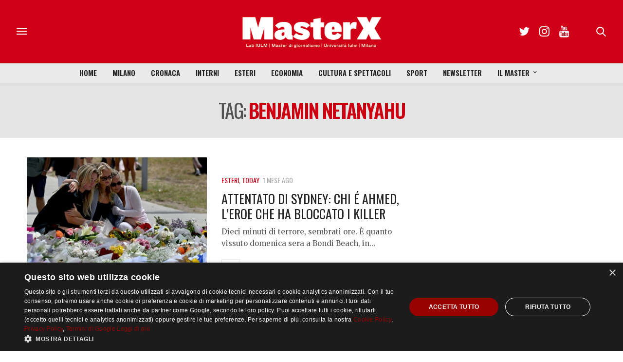

--- FILE ---
content_type: text/html; charset=utf-8
request_url: https://www.google.com/recaptcha/api2/anchor?ar=1&k=6LfIJFkcAAAAAE3kkAeOGWcbfpztqmqhJZVyC1F-&co=aHR0cHM6Ly9tYXN0ZXJ4Lml1bG0uaXQ6NDQz&hl=en&v=PoyoqOPhxBO7pBk68S4YbpHZ&size=invisible&anchor-ms=20000&execute-ms=30000&cb=fq2o0ohslnot
body_size: 48918
content:
<!DOCTYPE HTML><html dir="ltr" lang="en"><head><meta http-equiv="Content-Type" content="text/html; charset=UTF-8">
<meta http-equiv="X-UA-Compatible" content="IE=edge">
<title>reCAPTCHA</title>
<style type="text/css">
/* cyrillic-ext */
@font-face {
  font-family: 'Roboto';
  font-style: normal;
  font-weight: 400;
  font-stretch: 100%;
  src: url(//fonts.gstatic.com/s/roboto/v48/KFO7CnqEu92Fr1ME7kSn66aGLdTylUAMa3GUBHMdazTgWw.woff2) format('woff2');
  unicode-range: U+0460-052F, U+1C80-1C8A, U+20B4, U+2DE0-2DFF, U+A640-A69F, U+FE2E-FE2F;
}
/* cyrillic */
@font-face {
  font-family: 'Roboto';
  font-style: normal;
  font-weight: 400;
  font-stretch: 100%;
  src: url(//fonts.gstatic.com/s/roboto/v48/KFO7CnqEu92Fr1ME7kSn66aGLdTylUAMa3iUBHMdazTgWw.woff2) format('woff2');
  unicode-range: U+0301, U+0400-045F, U+0490-0491, U+04B0-04B1, U+2116;
}
/* greek-ext */
@font-face {
  font-family: 'Roboto';
  font-style: normal;
  font-weight: 400;
  font-stretch: 100%;
  src: url(//fonts.gstatic.com/s/roboto/v48/KFO7CnqEu92Fr1ME7kSn66aGLdTylUAMa3CUBHMdazTgWw.woff2) format('woff2');
  unicode-range: U+1F00-1FFF;
}
/* greek */
@font-face {
  font-family: 'Roboto';
  font-style: normal;
  font-weight: 400;
  font-stretch: 100%;
  src: url(//fonts.gstatic.com/s/roboto/v48/KFO7CnqEu92Fr1ME7kSn66aGLdTylUAMa3-UBHMdazTgWw.woff2) format('woff2');
  unicode-range: U+0370-0377, U+037A-037F, U+0384-038A, U+038C, U+038E-03A1, U+03A3-03FF;
}
/* math */
@font-face {
  font-family: 'Roboto';
  font-style: normal;
  font-weight: 400;
  font-stretch: 100%;
  src: url(//fonts.gstatic.com/s/roboto/v48/KFO7CnqEu92Fr1ME7kSn66aGLdTylUAMawCUBHMdazTgWw.woff2) format('woff2');
  unicode-range: U+0302-0303, U+0305, U+0307-0308, U+0310, U+0312, U+0315, U+031A, U+0326-0327, U+032C, U+032F-0330, U+0332-0333, U+0338, U+033A, U+0346, U+034D, U+0391-03A1, U+03A3-03A9, U+03B1-03C9, U+03D1, U+03D5-03D6, U+03F0-03F1, U+03F4-03F5, U+2016-2017, U+2034-2038, U+203C, U+2040, U+2043, U+2047, U+2050, U+2057, U+205F, U+2070-2071, U+2074-208E, U+2090-209C, U+20D0-20DC, U+20E1, U+20E5-20EF, U+2100-2112, U+2114-2115, U+2117-2121, U+2123-214F, U+2190, U+2192, U+2194-21AE, U+21B0-21E5, U+21F1-21F2, U+21F4-2211, U+2213-2214, U+2216-22FF, U+2308-230B, U+2310, U+2319, U+231C-2321, U+2336-237A, U+237C, U+2395, U+239B-23B7, U+23D0, U+23DC-23E1, U+2474-2475, U+25AF, U+25B3, U+25B7, U+25BD, U+25C1, U+25CA, U+25CC, U+25FB, U+266D-266F, U+27C0-27FF, U+2900-2AFF, U+2B0E-2B11, U+2B30-2B4C, U+2BFE, U+3030, U+FF5B, U+FF5D, U+1D400-1D7FF, U+1EE00-1EEFF;
}
/* symbols */
@font-face {
  font-family: 'Roboto';
  font-style: normal;
  font-weight: 400;
  font-stretch: 100%;
  src: url(//fonts.gstatic.com/s/roboto/v48/KFO7CnqEu92Fr1ME7kSn66aGLdTylUAMaxKUBHMdazTgWw.woff2) format('woff2');
  unicode-range: U+0001-000C, U+000E-001F, U+007F-009F, U+20DD-20E0, U+20E2-20E4, U+2150-218F, U+2190, U+2192, U+2194-2199, U+21AF, U+21E6-21F0, U+21F3, U+2218-2219, U+2299, U+22C4-22C6, U+2300-243F, U+2440-244A, U+2460-24FF, U+25A0-27BF, U+2800-28FF, U+2921-2922, U+2981, U+29BF, U+29EB, U+2B00-2BFF, U+4DC0-4DFF, U+FFF9-FFFB, U+10140-1018E, U+10190-1019C, U+101A0, U+101D0-101FD, U+102E0-102FB, U+10E60-10E7E, U+1D2C0-1D2D3, U+1D2E0-1D37F, U+1F000-1F0FF, U+1F100-1F1AD, U+1F1E6-1F1FF, U+1F30D-1F30F, U+1F315, U+1F31C, U+1F31E, U+1F320-1F32C, U+1F336, U+1F378, U+1F37D, U+1F382, U+1F393-1F39F, U+1F3A7-1F3A8, U+1F3AC-1F3AF, U+1F3C2, U+1F3C4-1F3C6, U+1F3CA-1F3CE, U+1F3D4-1F3E0, U+1F3ED, U+1F3F1-1F3F3, U+1F3F5-1F3F7, U+1F408, U+1F415, U+1F41F, U+1F426, U+1F43F, U+1F441-1F442, U+1F444, U+1F446-1F449, U+1F44C-1F44E, U+1F453, U+1F46A, U+1F47D, U+1F4A3, U+1F4B0, U+1F4B3, U+1F4B9, U+1F4BB, U+1F4BF, U+1F4C8-1F4CB, U+1F4D6, U+1F4DA, U+1F4DF, U+1F4E3-1F4E6, U+1F4EA-1F4ED, U+1F4F7, U+1F4F9-1F4FB, U+1F4FD-1F4FE, U+1F503, U+1F507-1F50B, U+1F50D, U+1F512-1F513, U+1F53E-1F54A, U+1F54F-1F5FA, U+1F610, U+1F650-1F67F, U+1F687, U+1F68D, U+1F691, U+1F694, U+1F698, U+1F6AD, U+1F6B2, U+1F6B9-1F6BA, U+1F6BC, U+1F6C6-1F6CF, U+1F6D3-1F6D7, U+1F6E0-1F6EA, U+1F6F0-1F6F3, U+1F6F7-1F6FC, U+1F700-1F7FF, U+1F800-1F80B, U+1F810-1F847, U+1F850-1F859, U+1F860-1F887, U+1F890-1F8AD, U+1F8B0-1F8BB, U+1F8C0-1F8C1, U+1F900-1F90B, U+1F93B, U+1F946, U+1F984, U+1F996, U+1F9E9, U+1FA00-1FA6F, U+1FA70-1FA7C, U+1FA80-1FA89, U+1FA8F-1FAC6, U+1FACE-1FADC, U+1FADF-1FAE9, U+1FAF0-1FAF8, U+1FB00-1FBFF;
}
/* vietnamese */
@font-face {
  font-family: 'Roboto';
  font-style: normal;
  font-weight: 400;
  font-stretch: 100%;
  src: url(//fonts.gstatic.com/s/roboto/v48/KFO7CnqEu92Fr1ME7kSn66aGLdTylUAMa3OUBHMdazTgWw.woff2) format('woff2');
  unicode-range: U+0102-0103, U+0110-0111, U+0128-0129, U+0168-0169, U+01A0-01A1, U+01AF-01B0, U+0300-0301, U+0303-0304, U+0308-0309, U+0323, U+0329, U+1EA0-1EF9, U+20AB;
}
/* latin-ext */
@font-face {
  font-family: 'Roboto';
  font-style: normal;
  font-weight: 400;
  font-stretch: 100%;
  src: url(//fonts.gstatic.com/s/roboto/v48/KFO7CnqEu92Fr1ME7kSn66aGLdTylUAMa3KUBHMdazTgWw.woff2) format('woff2');
  unicode-range: U+0100-02BA, U+02BD-02C5, U+02C7-02CC, U+02CE-02D7, U+02DD-02FF, U+0304, U+0308, U+0329, U+1D00-1DBF, U+1E00-1E9F, U+1EF2-1EFF, U+2020, U+20A0-20AB, U+20AD-20C0, U+2113, U+2C60-2C7F, U+A720-A7FF;
}
/* latin */
@font-face {
  font-family: 'Roboto';
  font-style: normal;
  font-weight: 400;
  font-stretch: 100%;
  src: url(//fonts.gstatic.com/s/roboto/v48/KFO7CnqEu92Fr1ME7kSn66aGLdTylUAMa3yUBHMdazQ.woff2) format('woff2');
  unicode-range: U+0000-00FF, U+0131, U+0152-0153, U+02BB-02BC, U+02C6, U+02DA, U+02DC, U+0304, U+0308, U+0329, U+2000-206F, U+20AC, U+2122, U+2191, U+2193, U+2212, U+2215, U+FEFF, U+FFFD;
}
/* cyrillic-ext */
@font-face {
  font-family: 'Roboto';
  font-style: normal;
  font-weight: 500;
  font-stretch: 100%;
  src: url(//fonts.gstatic.com/s/roboto/v48/KFO7CnqEu92Fr1ME7kSn66aGLdTylUAMa3GUBHMdazTgWw.woff2) format('woff2');
  unicode-range: U+0460-052F, U+1C80-1C8A, U+20B4, U+2DE0-2DFF, U+A640-A69F, U+FE2E-FE2F;
}
/* cyrillic */
@font-face {
  font-family: 'Roboto';
  font-style: normal;
  font-weight: 500;
  font-stretch: 100%;
  src: url(//fonts.gstatic.com/s/roboto/v48/KFO7CnqEu92Fr1ME7kSn66aGLdTylUAMa3iUBHMdazTgWw.woff2) format('woff2');
  unicode-range: U+0301, U+0400-045F, U+0490-0491, U+04B0-04B1, U+2116;
}
/* greek-ext */
@font-face {
  font-family: 'Roboto';
  font-style: normal;
  font-weight: 500;
  font-stretch: 100%;
  src: url(//fonts.gstatic.com/s/roboto/v48/KFO7CnqEu92Fr1ME7kSn66aGLdTylUAMa3CUBHMdazTgWw.woff2) format('woff2');
  unicode-range: U+1F00-1FFF;
}
/* greek */
@font-face {
  font-family: 'Roboto';
  font-style: normal;
  font-weight: 500;
  font-stretch: 100%;
  src: url(//fonts.gstatic.com/s/roboto/v48/KFO7CnqEu92Fr1ME7kSn66aGLdTylUAMa3-UBHMdazTgWw.woff2) format('woff2');
  unicode-range: U+0370-0377, U+037A-037F, U+0384-038A, U+038C, U+038E-03A1, U+03A3-03FF;
}
/* math */
@font-face {
  font-family: 'Roboto';
  font-style: normal;
  font-weight: 500;
  font-stretch: 100%;
  src: url(//fonts.gstatic.com/s/roboto/v48/KFO7CnqEu92Fr1ME7kSn66aGLdTylUAMawCUBHMdazTgWw.woff2) format('woff2');
  unicode-range: U+0302-0303, U+0305, U+0307-0308, U+0310, U+0312, U+0315, U+031A, U+0326-0327, U+032C, U+032F-0330, U+0332-0333, U+0338, U+033A, U+0346, U+034D, U+0391-03A1, U+03A3-03A9, U+03B1-03C9, U+03D1, U+03D5-03D6, U+03F0-03F1, U+03F4-03F5, U+2016-2017, U+2034-2038, U+203C, U+2040, U+2043, U+2047, U+2050, U+2057, U+205F, U+2070-2071, U+2074-208E, U+2090-209C, U+20D0-20DC, U+20E1, U+20E5-20EF, U+2100-2112, U+2114-2115, U+2117-2121, U+2123-214F, U+2190, U+2192, U+2194-21AE, U+21B0-21E5, U+21F1-21F2, U+21F4-2211, U+2213-2214, U+2216-22FF, U+2308-230B, U+2310, U+2319, U+231C-2321, U+2336-237A, U+237C, U+2395, U+239B-23B7, U+23D0, U+23DC-23E1, U+2474-2475, U+25AF, U+25B3, U+25B7, U+25BD, U+25C1, U+25CA, U+25CC, U+25FB, U+266D-266F, U+27C0-27FF, U+2900-2AFF, U+2B0E-2B11, U+2B30-2B4C, U+2BFE, U+3030, U+FF5B, U+FF5D, U+1D400-1D7FF, U+1EE00-1EEFF;
}
/* symbols */
@font-face {
  font-family: 'Roboto';
  font-style: normal;
  font-weight: 500;
  font-stretch: 100%;
  src: url(//fonts.gstatic.com/s/roboto/v48/KFO7CnqEu92Fr1ME7kSn66aGLdTylUAMaxKUBHMdazTgWw.woff2) format('woff2');
  unicode-range: U+0001-000C, U+000E-001F, U+007F-009F, U+20DD-20E0, U+20E2-20E4, U+2150-218F, U+2190, U+2192, U+2194-2199, U+21AF, U+21E6-21F0, U+21F3, U+2218-2219, U+2299, U+22C4-22C6, U+2300-243F, U+2440-244A, U+2460-24FF, U+25A0-27BF, U+2800-28FF, U+2921-2922, U+2981, U+29BF, U+29EB, U+2B00-2BFF, U+4DC0-4DFF, U+FFF9-FFFB, U+10140-1018E, U+10190-1019C, U+101A0, U+101D0-101FD, U+102E0-102FB, U+10E60-10E7E, U+1D2C0-1D2D3, U+1D2E0-1D37F, U+1F000-1F0FF, U+1F100-1F1AD, U+1F1E6-1F1FF, U+1F30D-1F30F, U+1F315, U+1F31C, U+1F31E, U+1F320-1F32C, U+1F336, U+1F378, U+1F37D, U+1F382, U+1F393-1F39F, U+1F3A7-1F3A8, U+1F3AC-1F3AF, U+1F3C2, U+1F3C4-1F3C6, U+1F3CA-1F3CE, U+1F3D4-1F3E0, U+1F3ED, U+1F3F1-1F3F3, U+1F3F5-1F3F7, U+1F408, U+1F415, U+1F41F, U+1F426, U+1F43F, U+1F441-1F442, U+1F444, U+1F446-1F449, U+1F44C-1F44E, U+1F453, U+1F46A, U+1F47D, U+1F4A3, U+1F4B0, U+1F4B3, U+1F4B9, U+1F4BB, U+1F4BF, U+1F4C8-1F4CB, U+1F4D6, U+1F4DA, U+1F4DF, U+1F4E3-1F4E6, U+1F4EA-1F4ED, U+1F4F7, U+1F4F9-1F4FB, U+1F4FD-1F4FE, U+1F503, U+1F507-1F50B, U+1F50D, U+1F512-1F513, U+1F53E-1F54A, U+1F54F-1F5FA, U+1F610, U+1F650-1F67F, U+1F687, U+1F68D, U+1F691, U+1F694, U+1F698, U+1F6AD, U+1F6B2, U+1F6B9-1F6BA, U+1F6BC, U+1F6C6-1F6CF, U+1F6D3-1F6D7, U+1F6E0-1F6EA, U+1F6F0-1F6F3, U+1F6F7-1F6FC, U+1F700-1F7FF, U+1F800-1F80B, U+1F810-1F847, U+1F850-1F859, U+1F860-1F887, U+1F890-1F8AD, U+1F8B0-1F8BB, U+1F8C0-1F8C1, U+1F900-1F90B, U+1F93B, U+1F946, U+1F984, U+1F996, U+1F9E9, U+1FA00-1FA6F, U+1FA70-1FA7C, U+1FA80-1FA89, U+1FA8F-1FAC6, U+1FACE-1FADC, U+1FADF-1FAE9, U+1FAF0-1FAF8, U+1FB00-1FBFF;
}
/* vietnamese */
@font-face {
  font-family: 'Roboto';
  font-style: normal;
  font-weight: 500;
  font-stretch: 100%;
  src: url(//fonts.gstatic.com/s/roboto/v48/KFO7CnqEu92Fr1ME7kSn66aGLdTylUAMa3OUBHMdazTgWw.woff2) format('woff2');
  unicode-range: U+0102-0103, U+0110-0111, U+0128-0129, U+0168-0169, U+01A0-01A1, U+01AF-01B0, U+0300-0301, U+0303-0304, U+0308-0309, U+0323, U+0329, U+1EA0-1EF9, U+20AB;
}
/* latin-ext */
@font-face {
  font-family: 'Roboto';
  font-style: normal;
  font-weight: 500;
  font-stretch: 100%;
  src: url(//fonts.gstatic.com/s/roboto/v48/KFO7CnqEu92Fr1ME7kSn66aGLdTylUAMa3KUBHMdazTgWw.woff2) format('woff2');
  unicode-range: U+0100-02BA, U+02BD-02C5, U+02C7-02CC, U+02CE-02D7, U+02DD-02FF, U+0304, U+0308, U+0329, U+1D00-1DBF, U+1E00-1E9F, U+1EF2-1EFF, U+2020, U+20A0-20AB, U+20AD-20C0, U+2113, U+2C60-2C7F, U+A720-A7FF;
}
/* latin */
@font-face {
  font-family: 'Roboto';
  font-style: normal;
  font-weight: 500;
  font-stretch: 100%;
  src: url(//fonts.gstatic.com/s/roboto/v48/KFO7CnqEu92Fr1ME7kSn66aGLdTylUAMa3yUBHMdazQ.woff2) format('woff2');
  unicode-range: U+0000-00FF, U+0131, U+0152-0153, U+02BB-02BC, U+02C6, U+02DA, U+02DC, U+0304, U+0308, U+0329, U+2000-206F, U+20AC, U+2122, U+2191, U+2193, U+2212, U+2215, U+FEFF, U+FFFD;
}
/* cyrillic-ext */
@font-face {
  font-family: 'Roboto';
  font-style: normal;
  font-weight: 900;
  font-stretch: 100%;
  src: url(//fonts.gstatic.com/s/roboto/v48/KFO7CnqEu92Fr1ME7kSn66aGLdTylUAMa3GUBHMdazTgWw.woff2) format('woff2');
  unicode-range: U+0460-052F, U+1C80-1C8A, U+20B4, U+2DE0-2DFF, U+A640-A69F, U+FE2E-FE2F;
}
/* cyrillic */
@font-face {
  font-family: 'Roboto';
  font-style: normal;
  font-weight: 900;
  font-stretch: 100%;
  src: url(//fonts.gstatic.com/s/roboto/v48/KFO7CnqEu92Fr1ME7kSn66aGLdTylUAMa3iUBHMdazTgWw.woff2) format('woff2');
  unicode-range: U+0301, U+0400-045F, U+0490-0491, U+04B0-04B1, U+2116;
}
/* greek-ext */
@font-face {
  font-family: 'Roboto';
  font-style: normal;
  font-weight: 900;
  font-stretch: 100%;
  src: url(//fonts.gstatic.com/s/roboto/v48/KFO7CnqEu92Fr1ME7kSn66aGLdTylUAMa3CUBHMdazTgWw.woff2) format('woff2');
  unicode-range: U+1F00-1FFF;
}
/* greek */
@font-face {
  font-family: 'Roboto';
  font-style: normal;
  font-weight: 900;
  font-stretch: 100%;
  src: url(//fonts.gstatic.com/s/roboto/v48/KFO7CnqEu92Fr1ME7kSn66aGLdTylUAMa3-UBHMdazTgWw.woff2) format('woff2');
  unicode-range: U+0370-0377, U+037A-037F, U+0384-038A, U+038C, U+038E-03A1, U+03A3-03FF;
}
/* math */
@font-face {
  font-family: 'Roboto';
  font-style: normal;
  font-weight: 900;
  font-stretch: 100%;
  src: url(//fonts.gstatic.com/s/roboto/v48/KFO7CnqEu92Fr1ME7kSn66aGLdTylUAMawCUBHMdazTgWw.woff2) format('woff2');
  unicode-range: U+0302-0303, U+0305, U+0307-0308, U+0310, U+0312, U+0315, U+031A, U+0326-0327, U+032C, U+032F-0330, U+0332-0333, U+0338, U+033A, U+0346, U+034D, U+0391-03A1, U+03A3-03A9, U+03B1-03C9, U+03D1, U+03D5-03D6, U+03F0-03F1, U+03F4-03F5, U+2016-2017, U+2034-2038, U+203C, U+2040, U+2043, U+2047, U+2050, U+2057, U+205F, U+2070-2071, U+2074-208E, U+2090-209C, U+20D0-20DC, U+20E1, U+20E5-20EF, U+2100-2112, U+2114-2115, U+2117-2121, U+2123-214F, U+2190, U+2192, U+2194-21AE, U+21B0-21E5, U+21F1-21F2, U+21F4-2211, U+2213-2214, U+2216-22FF, U+2308-230B, U+2310, U+2319, U+231C-2321, U+2336-237A, U+237C, U+2395, U+239B-23B7, U+23D0, U+23DC-23E1, U+2474-2475, U+25AF, U+25B3, U+25B7, U+25BD, U+25C1, U+25CA, U+25CC, U+25FB, U+266D-266F, U+27C0-27FF, U+2900-2AFF, U+2B0E-2B11, U+2B30-2B4C, U+2BFE, U+3030, U+FF5B, U+FF5D, U+1D400-1D7FF, U+1EE00-1EEFF;
}
/* symbols */
@font-face {
  font-family: 'Roboto';
  font-style: normal;
  font-weight: 900;
  font-stretch: 100%;
  src: url(//fonts.gstatic.com/s/roboto/v48/KFO7CnqEu92Fr1ME7kSn66aGLdTylUAMaxKUBHMdazTgWw.woff2) format('woff2');
  unicode-range: U+0001-000C, U+000E-001F, U+007F-009F, U+20DD-20E0, U+20E2-20E4, U+2150-218F, U+2190, U+2192, U+2194-2199, U+21AF, U+21E6-21F0, U+21F3, U+2218-2219, U+2299, U+22C4-22C6, U+2300-243F, U+2440-244A, U+2460-24FF, U+25A0-27BF, U+2800-28FF, U+2921-2922, U+2981, U+29BF, U+29EB, U+2B00-2BFF, U+4DC0-4DFF, U+FFF9-FFFB, U+10140-1018E, U+10190-1019C, U+101A0, U+101D0-101FD, U+102E0-102FB, U+10E60-10E7E, U+1D2C0-1D2D3, U+1D2E0-1D37F, U+1F000-1F0FF, U+1F100-1F1AD, U+1F1E6-1F1FF, U+1F30D-1F30F, U+1F315, U+1F31C, U+1F31E, U+1F320-1F32C, U+1F336, U+1F378, U+1F37D, U+1F382, U+1F393-1F39F, U+1F3A7-1F3A8, U+1F3AC-1F3AF, U+1F3C2, U+1F3C4-1F3C6, U+1F3CA-1F3CE, U+1F3D4-1F3E0, U+1F3ED, U+1F3F1-1F3F3, U+1F3F5-1F3F7, U+1F408, U+1F415, U+1F41F, U+1F426, U+1F43F, U+1F441-1F442, U+1F444, U+1F446-1F449, U+1F44C-1F44E, U+1F453, U+1F46A, U+1F47D, U+1F4A3, U+1F4B0, U+1F4B3, U+1F4B9, U+1F4BB, U+1F4BF, U+1F4C8-1F4CB, U+1F4D6, U+1F4DA, U+1F4DF, U+1F4E3-1F4E6, U+1F4EA-1F4ED, U+1F4F7, U+1F4F9-1F4FB, U+1F4FD-1F4FE, U+1F503, U+1F507-1F50B, U+1F50D, U+1F512-1F513, U+1F53E-1F54A, U+1F54F-1F5FA, U+1F610, U+1F650-1F67F, U+1F687, U+1F68D, U+1F691, U+1F694, U+1F698, U+1F6AD, U+1F6B2, U+1F6B9-1F6BA, U+1F6BC, U+1F6C6-1F6CF, U+1F6D3-1F6D7, U+1F6E0-1F6EA, U+1F6F0-1F6F3, U+1F6F7-1F6FC, U+1F700-1F7FF, U+1F800-1F80B, U+1F810-1F847, U+1F850-1F859, U+1F860-1F887, U+1F890-1F8AD, U+1F8B0-1F8BB, U+1F8C0-1F8C1, U+1F900-1F90B, U+1F93B, U+1F946, U+1F984, U+1F996, U+1F9E9, U+1FA00-1FA6F, U+1FA70-1FA7C, U+1FA80-1FA89, U+1FA8F-1FAC6, U+1FACE-1FADC, U+1FADF-1FAE9, U+1FAF0-1FAF8, U+1FB00-1FBFF;
}
/* vietnamese */
@font-face {
  font-family: 'Roboto';
  font-style: normal;
  font-weight: 900;
  font-stretch: 100%;
  src: url(//fonts.gstatic.com/s/roboto/v48/KFO7CnqEu92Fr1ME7kSn66aGLdTylUAMa3OUBHMdazTgWw.woff2) format('woff2');
  unicode-range: U+0102-0103, U+0110-0111, U+0128-0129, U+0168-0169, U+01A0-01A1, U+01AF-01B0, U+0300-0301, U+0303-0304, U+0308-0309, U+0323, U+0329, U+1EA0-1EF9, U+20AB;
}
/* latin-ext */
@font-face {
  font-family: 'Roboto';
  font-style: normal;
  font-weight: 900;
  font-stretch: 100%;
  src: url(//fonts.gstatic.com/s/roboto/v48/KFO7CnqEu92Fr1ME7kSn66aGLdTylUAMa3KUBHMdazTgWw.woff2) format('woff2');
  unicode-range: U+0100-02BA, U+02BD-02C5, U+02C7-02CC, U+02CE-02D7, U+02DD-02FF, U+0304, U+0308, U+0329, U+1D00-1DBF, U+1E00-1E9F, U+1EF2-1EFF, U+2020, U+20A0-20AB, U+20AD-20C0, U+2113, U+2C60-2C7F, U+A720-A7FF;
}
/* latin */
@font-face {
  font-family: 'Roboto';
  font-style: normal;
  font-weight: 900;
  font-stretch: 100%;
  src: url(//fonts.gstatic.com/s/roboto/v48/KFO7CnqEu92Fr1ME7kSn66aGLdTylUAMa3yUBHMdazQ.woff2) format('woff2');
  unicode-range: U+0000-00FF, U+0131, U+0152-0153, U+02BB-02BC, U+02C6, U+02DA, U+02DC, U+0304, U+0308, U+0329, U+2000-206F, U+20AC, U+2122, U+2191, U+2193, U+2212, U+2215, U+FEFF, U+FFFD;
}

</style>
<link rel="stylesheet" type="text/css" href="https://www.gstatic.com/recaptcha/releases/PoyoqOPhxBO7pBk68S4YbpHZ/styles__ltr.css">
<script nonce="nDdP6-zRTHdmp6-9FtVP_g" type="text/javascript">window['__recaptcha_api'] = 'https://www.google.com/recaptcha/api2/';</script>
<script type="text/javascript" src="https://www.gstatic.com/recaptcha/releases/PoyoqOPhxBO7pBk68S4YbpHZ/recaptcha__en.js" nonce="nDdP6-zRTHdmp6-9FtVP_g">
      
    </script></head>
<body><div id="rc-anchor-alert" class="rc-anchor-alert"></div>
<input type="hidden" id="recaptcha-token" value="[base64]">
<script type="text/javascript" nonce="nDdP6-zRTHdmp6-9FtVP_g">
      recaptcha.anchor.Main.init("[\x22ainput\x22,[\x22bgdata\x22,\x22\x22,\[base64]/[base64]/[base64]/KE4oMTI0LHYsdi5HKSxMWihsLHYpKTpOKDEyNCx2LGwpLFYpLHYpLFQpKSxGKDE3MSx2KX0scjc9ZnVuY3Rpb24obCl7cmV0dXJuIGx9LEM9ZnVuY3Rpb24obCxWLHYpe04odixsLFYpLFZbYWtdPTI3OTZ9LG49ZnVuY3Rpb24obCxWKXtWLlg9KChWLlg/[base64]/[base64]/[base64]/[base64]/[base64]/[base64]/[base64]/[base64]/[base64]/[base64]/[base64]\\u003d\x22,\[base64]\\u003d\\u003d\x22,\[base64]/CvcKDUVwow5rCisK4wrZYD8O3wqJrSDTCrE0Gw4nCkMOxw5TDvFkOYw/CgFZRwqkDOsOCwoHCgxvDkMOMw6EhwqoMw69mw5IewrvDn8Otw6XCrsOlPcK+w4drw7PCpi4nS8OjDsK3w7zDtMKtwqTDnMKVaMK8w6DCvydHwq1/wpt3Qg/DvXjDsAVsXiMWw5tmA8OnPcKhw6dWAsKAC8OLajUpw67CocKmw7PDkEPDrxHDin5Uw4ROwpZ5wprCkSRdwqfChh8OB8KFwrNgwq/CtcKTw7kiwpIsEMKsQETDj25JMcKIBiMqwo/CscO/[base64]/DiXbCpsKow5UiX1Fsw7jCncO2wr8Hw4XDsW7DvDfDl3gNw7bDocKLw5HDlMKSw4zCpzACw6UxeMKWJUDCoTbDhkobwo4ZNmUSNMKIwolHPFUAb0DCrh3CjMKrOcKCYl/[base64]/DqcKZw4AwdCnDi8KXw4FVXcKFRhXDj2FlwpJ8wpDDjMOGU8OUwobCusKrwoDClmx+w67CqsKoGQfDl8OTw5d3KcKDGBcOPMKcZ8ONw5zDu1sFJsOGX8O2w53ClCLCkMOMcsOvCB3Cm8KDIMKFw4IsXDgWUMK3J8OXw5rCg8Kzwr1nWcOyXMOsw51mw5/Dr8KdGGHDoTUUwqNHMV5Jw73DmATCp8OncFw4wqAoOFDDqcOUwqTCqcObwqTCg8KTwq3CoicYwqLCknDCisKewr8udyfDpsOowrbCicKHw6FgwqfDpS4YZnzCmRvCgWgMR1LDhxQnwqPCqzA6H8K0IyJgdsKtwqzDpMOlwrXDoW8/ZcKMVcKIAcOxw7UUBcKiLcKCwqLDumrCicO3wrQFwrTDthQ1M1DCl8O6wpZ8PUkGw55cwqM5YcOTw6zCqVIkw4oGHCfDnMKbw59Mw7DDt8KfZsKPYg0ecCNxDcOiwrfCv8KEdwBOw4o3w6vDg8O/[base64]/LcK6w7jDqcKdwrUCwpHDswAaeMKBcmMPUcOpw40fAMOOYsOTInjCuHRWG8KNVzfDuMO3DiDCgMKFw6PDvMKgBMODwqnDq3/CmcOYw5HCkiXDkG7CtsOYMMK3w7c+Rzd1woRDDUVHwonCtcKwwoLDm8KFwpbDn8KIwotUZcOfw6/Ck8OgwrQVSynDvHQlVUUzwpFvw7MYwpfDrk7Du2EIGDPDgcOBDnbCgjbDsMKREB/CncOCw6rCusKtO0lrB29zP8K3wpIgAhHCoFJWw63CnUULw4IRwonCs8OxJcKiwpLCucKNXirCnMONPcONwrBOwq/ChsKvN1fDlntCw4bDllIMeMKnbWliw47DkcOQw7XDjsOsLHrCvzELMMO4KcKaa8OCw6pMVC/DssO4w6DDvsOAwrXDjcKVwq8nNcKgw4nDtcOwZS/Dv8ObIsOaw6BRw4TCjMKIwrMkE8OhfsO6wowsw6jDv8KWbGnCocK2w6jDkmYHwqQRWsKEwqVhRkbDoMK/MH1qw4TCt1lmwpnDmFjCuwbDoCTCnB9ywpnDgcKKwrnCpMO8wo4Ke8OCTcO/bcKzOWHCoMKdKQxawqbDsExYwo4cCyYEE2wEw5DCmcOswoDDlsKNwqhKw7sdSy8Rwq1CTT/CvsOsw7bDu8Kww5fDvCPDsGkVw7PClsO4PMOiYiXDlFLDqm/Cq8KVVCg3ZlPDnFXDlsKjwrJ7aA1Sw4DDrxE2RFvCp1fDiy4icwDCqMKPfcONTilnwoZPF8Kcw4YYe1QLbcOMw7/CpMKVJypew4jDq8KBB3wzdcO0DsOmUSvCvXgEwqfDu8K9w4Q/[base64]/woPDlC9fIsOzWcOxP0DDs1rCrcOVwoHDo8K4w63DlcOnBy1BwrR3FAdUQ8KjUDnCgMOlecKFYMKuw5rCokzDrSY+w4V8w7pbw7/DrzwfTcOywrbDiwgbw5xZQ8K8wqbCv8Kjw7BpKsOlMS5/w7jDgsKFfcO8L8KANsOxwrA9w6bDvUAKw6ZzJhQ4w6XDn8OXwqDDhTV3I8KHwrDDt8KcPcKTI8OCBBglwqITw73ClMKTw6DCpcOcEcObwrZDw7suRsO4wpvClkxkY8ObQcOFwpNuKyzDgVbDl3LDjVHDjMKgw4pjwq3Di8OXw65JOG/CoALDnT53wpAlSn3CjHzDosKkw4JcPkczw6vCj8Ktw5vChMKZCGMsw50Tw4V9NztaR8KsTxTDncK1w7HCtcKgw4PDkcOjwpjCkBnCu8OcHA3CowIdBlJ6wqDDlsOBA8KIHsKkClnDqsKqw7M0XsK8BjtqE8KYTMK/aCLCmWrDnMOhw5rDgcK3dcOWwp3DvMKYw5vDtWcpw7Quw6gwGi0wOCNUw6XDhH/Cm2XCoTPDuhfDjUTDtyXDn8O7w7AidmTCsW9tBsOfwoU7wr3DtcK9wp4Cw7wJCcOAPcKQwpBCB8KCwpjCusKrw6FPw6Vrw7oGwoYSRsOPwpsQNC7CikQvw6zDph/[base64]/wrAYY2fDj1HCmWvCvcOKRjkkY2EFw7nDgW5iI8KtwplBwqQ3wrrDiU3Dj8ODMsOAbcKXJcOSwqFzwp4LVngcdmpEwoIaw5RDw6d9TCHDjsKOX8Okw5B0wqfCvMKXw4/ClE5kwqPCncK9CMK2wqnCr8KrLVvCo1jDqsKOwpnDt8OQQcOJGWLCl8K/wo7DkCDDisOtYk/ClsOIUGEmwrI5w6XDhkbDj0TDqMKrw7wmD3zDonHDssO+ZsKFRsK2VMONPHPDjydfw4F6PsKeRwRzRVdcwqDCk8OFGDDCmsK9w67DqMO3BgQZV2nCv8K3e8KCfiEbLHlswqHCpSFyw7TDhMOaWyIrw6jCk8KRwqFxw7Mvw4zCoGZYw60fOBRVwqjDlcObwo/[base64]/w7HDnG0pUcO8w7fDk8KjwrJSw63CkhpRGSNNAcO7f8KYw6VMwqIuc8OvZ311w5rDjk/DmSDClMKyw7HDisKwwpQNwodTH8O/wpnCnMKPXjrCrW1DwrrDiHBfw6IRfcO0UMKfMwkSwqJ0fcOhw6zCv8KhNcO5fsKlwqFOaEfCkMOCG8KFRcKKIUoowoZsw7MnXMObwqjCqsOowoZdD8KTQSwcw603w6XCiHDDlMKzw5kUwp/[base64]/[base64]/IcOsWcKIw5keDcKew43DlMKrXAfCtnXColc/wrESe1dnNzjCs2DDucOcWSNDw6FMwopvw73DhcOnw7JbCsObw60ow6VEwpXCo0jCuGvCusKPw5PDiX3CuMOawp7CnSXCtcOtacKcbBjCnxXDknzDiMOAd39jw5HCqsO8w4JHfjVswrXDpGfDpsKPUSrCmsO7wrPCoMKWwp/DncKjwq0Jw7jCgE3CngvCm3LDi8KaDRLDjsKDBMOVQMOmHURow5/CmHLDnxQvw6/CjcOnwoBgMsK4fXBxAcKRw6YwwqHCq8OhHMKHIkp4wqPDl2DDsE49EwLDkMOiwoBxw7Zqwp3Cuk3CtsOhXcOswqEDNsO8MsKTw7/Dp3YcOcOfVEXCpArCtjo0QsKzw43Dsn4qTsK1wol1BcO7bz3CuMKlHMKnScOkFwbCmcO5CsOpLXwUf1LDt8K6GsKzwrVZDERow6ZHesK6w6DDjcOGGMKFwo5/ek7DimLChVd1CsKALsONw6fDhQnDjMOXPcOwGlXClsO9Gh4/Ow3CrnTDicKzwq/[base64]/CghI3woPCh8KkaiDDoyU+worDuMKkwp/DpMKMwopSwr9TGRUQKcO2w4XDvxrCi3UQUzHDlMOTfsOFwrbDlsKvw7DCvsKcw4bCkVFvwoJcJMK4ScOfw7nCmUYCw6UFZ8KuJcOqw6zDmcOywqFgOcKVwqksIMOkVjhbw4LCi8OGwovDmCBiSHNEEMKuwqTDgBJAw7E7fcOxw6FAY8Kow7vDnTxXwps/wrVgwpwOwr7CsV3CrMKQBQnCi2bDqsOTNHXCo8KtRgHCtcOcfkAMw4rCtUXDosO2fMOBRgvCgMKaw7DCrMKUwoLDtEMqc2UDbsKiCXdywrt7IcOdwp5lDHlUw4bCqiURehxZwq7DqMOJNMOEw5djw5tvw78/wrPDoH59AQoIPy1eXWHCt8OTGDRTPw/DqirDmEbDiMO/ZwBXOld0fcK3wrjDk15yOBwSw7XCvsOlD8Oow74MM8OqPUJOFXrCisKbJwjCoRJhbMKGw7fCmsKsF8KGKsOMMwXDs8OWwoDDuhvDm0xYZ8KSwo/DmMOXw4Bnw4c9w5jCgGrDnQtyGMOqwqfCjsKECCl6MsKew41KwqbDlFrCpcK7YGEPw6wQwpxOYsKGRFMcTcOkDcO/w5zClBpmwp1dwqTDjUYxwoEtw43Dr8KuPcKtw5DDrydMwrJWOxYCw7PDgcKbw7zDlMKBf1vDoGnCvcKyYCYYDWfDhcK2csOCdkwyZw88BiDDocKIACA8V3tlwoPCvC3DpcKHw7YYw67CmEYXw65MwpJ4BGvCq8OKUMOsw7rDgsOfVcOed8K3bBF4YiZfVm9Mw6/CvTXCon4zYCrDpcKiPmPDhcK8fk/CoB47VMKlVgzDm8KvwqzDrGQzQMKXacOPwqgUwrXCiMOmYRkYwp/Cv8KowoUxZAPCtcKCw4xXwpDCq8KKL8OOVmdlwqLCtcODw4plwpnCgF7DmBwTbcKNwqQlQjwlEMKobMORworCicKYw6PDuMK1w4trwoPDtsKmGsOFLMKbbQPCicOKwq1YwrA+wp4GcAzCvjbCsTd3JsOKJnXDg8OUNsKaQW3CqcOCEsK7eXfDv8O/VSzCrwnDmsO+TcK0KhfCh8K6QkZNLFl5BsOqGiYRw5cMf8Knw6xjw67CgWIxwpjCjsKow7TDs8KFCcKuSCF4HiowMwPDiMOlHWNeEcKdVF/CrcK0w5rDiWsfw4/[base64]/wqHCv8OiR8OLRcKmw4XCgEc1K8KVbDXClHnDsGDDvlkrw5ZTCFXDo8Kywo3Do8KyEcK6CMKmOMKuYMKnAWBYw5cLSkwjw57CmcOMKmTDrsKkFMOtwqkDwpMUdsOVwpzDicK/KMOpGT/DksKPCwBNTVXCsmoOwqImw6TCtcOBO8K+M8K9woxXwqcmOVFOLC3DoMO/[base64]/CrsORw6NiKmXCmR3Ci0BvJsK3woHDi3bCoGbCvD5OIsOCw6k1bT8gCcKawqFNw57ClsOGw79awpjDkHplwobCsk/Cu8K/wooLUH/CiXDDvWDCp0nDh8OSwp0Mw6XCqFAmCMK+Y1/DrgpyGFnCii3DoMOPw5rCuMOIwq7DrQrCnkQ/fcOjwoDCq8OdYMKWw5d8wpHDg8K9woNZwr84w4F+DMOlwpFlesKEwq8/w71GasKtw6ZDwpPDmBF1wo3DucKPVUTCqyRMHjDCv8OGa8Oyw63Ck8OOw5IhK0HCp8OPwprCucO/YsK2CgfChlEbwrxnw4rCucKPwoLCi8KIXMOmw41/wqcHwrXCo8OdbWBEbk5ww5NewoVawq/CgcOGw7nDjhjDhkzDg8KKLyPClMKIY8OlK8KFZsKeST/DscOuwrYgwobCoVZzEz3Ci8OVwqZpQMOAZlfCgkHDonciw4JjCBYQwrwoUsKVEkHClFDCr8Oiw60uwoMGw5LDuG7CrsKtw6ZnwopZw7NWwrsCGS/CkMKKwqoTKcKHTcOZwoFJfgBbBx1HK8Ocw70ew6fDp1cMwp/DrkEKf8K8JsKPKsKkcMKvw4pfD8Ksw4BOw5zCvSgdw7MFG8KSw5cvHylKwoENLmDDr3NWwoF5BsOUw6vCiMKhHmVAwp5cDR/[base64]/DpMKuJQ9VDcKHbS0ywrERwofDosK8B8KuacO4exENw7TDvGlVDcKUw7bDgcK0bMOGwo3ClcOXQy4lecO2NMOkwoXChXrDt8KDeULCiMOEbnrCm8KBdGg4wqxFwqIrwovCk0/DrsOGw7oaQ8OjPcO7C8KXW8OTQsOVaMKhEsKpwqoZwoQ3wpofwrBZVsKMIWLCs8KeNic5XBQhA8OKQMKvH8Kqwol8QGzCmm3CtF/DqcOtw5p9SRnDssKnwovCisOEworCgMO3w5JXZcK3ETgzwpHCmcOMRhjCvllwSsKmOlvDhcKQwpRWEMKlwqJFw6/DkMOzMTwow5vCmcKJOEIqwovDt1nDkULDq8KAVsOpHwErw7PDnSPDlhTDoBBaw41Ua8OAwpfDg0xzwqdaw5EhWcOJw4cpJT/CvTfDr8KIw41oJMKIwpRhw415w7plw69zw6Ivw6fCl8OKOx3CkyFJwrIrw6LDkkPDnw9kw7lbwohDw50WwoXDiRsrR8Kme8OKwr7Du8OQw5c+w7rDhcOlw5DDjXEZw6Y0wqXDgnrCn2rDjVvCsS/[base64]/w7TCug8haFHCqMOcKMKHw4x7T3jDk8KGwqTCoBRufUvDqsOLd8OewqPCsSpowo1uwrjCusOXWMO6w6vCrX7CuWIkw5LDvE9Gw4jDk8KZwoPCocKMQMOVwqDCjG/CvWrCnDImw6nDqynClsK2JiUnBMO6woPDqAhuZgTCn8OLT8OHwqXDhHfDtsOjBsKHXUhNFsOAX8OYPxoqc8KPccK6wo/Dm8KxwrHDplcbwr9RwrzDqcKIG8OMcMKUPsOoIcOIQcKxw73DkWvCoW3DilQ9LMKiwp/DgMOIwqDDj8Ojd8ObwrjCpGgzMBzCoAvDvRlXL8KEw7bDjQrDmCUQScOIw7hEwpdzTD/Cn1stVMOAwo3Cg8K/w5pEbMKEXcKnw7RKwoghwrDCkMKCwrgreWbCssKOwq4Iwr08O8OqesKiw5rDqQ8lSMOGLMKEw4nDrMOeYhpow77DowPDqCvCiS1nGk8BIRbDnMKoQwkNwoPDsEPCmVbCgMK4wp7DtMKxWS3CjiHCiz5hYF7Ci37Cpj/CjMOpMxHDl8Kmw4rDhHkkw4dDwrTCqQvCpMKTTMOWw6DCocO/wqPCglY9wrvDhitIw7bCkMOGwqLDg0s0woXCjXHDusK7CMKkwoLCp0Q2wr9nWlLCncKMwo5cwqEwRTYhw6bDtGUiwrZ2wobCtAJteEs/w7s+woTCtScWw6xPw5DDs1bChsKEFMOxwpvDo8KMe8Kow54ORcKAwoUcwrE4w4/[base64]/Cg8O7wo13XcOUWSFjeMKGQcK+QTJLf1nCrzHDh8KPw4LDrS8Jw64cECM4w4wow61SwobCoD/CpEdPwoYgdW/Cn8K3w4jCkcOhBmlbbcKTIXohwrQ2acKMesOCfsKkwpFWw4jDjsKjw6Ndw7goYcKJw43CmErDrg9tw7zChcO8M8K4wqZzLGrCjgXCkMKKHcOqIMKUMBvCpHM5FsO9wr3CucOrwpZqw7LCuMKYCcOVOGpGOsKgMwh2QDrCscKAw4A3w6HDlV/[base64]/DnwzCvsO4dQbCucOeLl1fJ8O1I8K3LsO+wpAKw5zClzZrCMK6B8OuK8KeH8OBcSPCsw/[base64]/CnR58AT1MXAzCogXDtx3DrkrDnFISYBUPO8OaWCXCjFrDlHXDvsKRw4rDocOsK8K+w6EFPMOGFsO2wpLChznCihJDH8K3wrsDXUZBXUA6PsOLSGTDgsOnw6ITwoZ8woFHGw/[base64]/[base64]/DgAjCocKdwpbCoVHDsMOuGsKFVcO7GiYlwo9PQ1UIw5NOwrPDncKjwqtFSl3DoMORwpbCnF3Ct8OqwqpHWsOVwq1VKsOzTwTCoQVkwqwlS0zDsz/CsQrClsOREcKcT17DvcOhwr7DvmRBw6DCvcOwwofDqMOHb8OwLFN1TsKtw5tlBi/CjVvCjFfDrcOMIWYVwp9gQRlBfcKowpjCsMO1bUXCkS4NfyMcPHLDmk0ALBPDnm3DmxlSJ0fCs8O8wqLDv8KFwpfCkkoWw6zDusKRwpksQ8OzWcKIwpQ2w4tjw67DkcOFwrpTOF5sSMKpCX0ww6xIw4c2fyRTTgvCum7CrcKowrJlCBw9wp/CgsOqw68Ew53DhMOpwqMZbMOIYnnDhwsGYF3Dh2rDpcOcwqIKwr5ZJChwworCngJ9ZFRbPMOEw4bDiAjCkMOOGcKeDBh1f1/Ch1zDscK2w77CgjXCiMKwEcKMw4gpw7nCqcONw7FcJcOPG8O7w6zDowBENjTDjQjCm3fDpMKxdsOHLzEvw4V2Og/CisKBMMKtw5AqwqdQw6QawrzDk8OQwrvDllw8N1rDtsOow5/DicOQwpTDpDY8wqlWw5zDqX/Cg8ODIsKOwp3DmsKYZ8OtUGBtCMOywrfCig3Di8OIYsKnw79CwqQXwpDDncOpwrnDvnjCrcKyLcOqwpjDv8KMdcOFw6Usw4INw61qJsKPwoBowrojQ0vDqWLDo8OYT8O9w5bDqgrCngReb1bDjsO8w7rDh8OYw7XCg8Oywq7DqX/CpE8/wpJkwpTDq8O2wpvDm8ONw47CpzTDvsKHC3J8KwVNw63DpxvDpcKeVMKpL8OLw53CuMOpOcK4w6XClFXClMOOacK3DS/DmA5DwoNgw4ZdRcOwwojCgT4dw5p5OzhCwpvCtFzCiMKPAcOOwr/DgyQvDSjDgwsWakzDjwhnw5YtMMOYw6lLMcOCwrZNw6wnG8KbKcKTw5fDgMOdwpohKFbDjn/ClzYBeU0lwpwbwovCtMKCw70RbsOew6/CogHCpxnDtVjCkcKZwql7w4rDqsOLYcOMLcKXw614wqRhazfDtsOEw6LCu8KDEznDvsKmwrjDgg85w5dLw6sOw5d+H1Z2wpjDjsKpbn94w69bKDJ0GMOQWMO1wqxLV0PDvsK/cWbCtjtlJcKlClLCu8ObRMKvDzZIemzDi8OkY3p6wqnCmSzCjsK6OlrDksOYUkpMwpBuwp07w5gyw7FRdsOEdknDusKZGsOmdjYaw43CiA/CqMO4wowFw5YlIcOCw7JOw5ZowojDg8OewpdtGEZJw5TDoMOgZ8KZTFHClHVaw6HDn8KmwrBAPxwuwoHDlsOrcxZ/wrTDqsKhVcO5w4DDimNQfkbCocOxVsKowp3DqnnDl8Owwp7CqsKTTX53NcKHwrt2w5nDhMKgwovDuD7DqsKrw61sdMKFw7BgAsKmw45WCcO0XsOfw7J5a8KBKcOtw5XCnXgzw6sEwqFxwqk7NsOXw7hwwr01w4VGwqfCs8Olwr9yFmjDo8K/w7sODMKKw6oCwqgNw5PCrmjCq0RxwpDDo8OFw7dsw5sjMcKUS8KXwrDCkBjCkHTDr1nDucKAUMKoY8KvA8KICcKfw4hrw7HCtsKyw4zDvsKHw6zDuMKPEXkzw4skVMOaBB/DoMKeW2HDpU41dsK5NcKSKcK8wpx1wp87w75/wqdtBnVdahPCsCAJwrPDqsO5ZAzDs1/DvMO8wrc5w4fDoknCrMO4F8KUYUAVW8KXaMKpGBfDjEnDnn1xfMKow5zDlcOQwprDj1LDl8Oxw4zDuGTCqRpRw5Aqw7kbwokyw7LDhcKEw6/[base64]/CmilsByQeTS5aSDtOw7ETVsOvQMK2OAPDoVjDgcKNw7EYbGnDm0M7wqLCpcKKwoPDusKMw53DrMOIw7Ucwq3CnjjCh8KjVcOFwptIw4Vfw6VyCsOyY3TDkTJcw4PCqcOra1zCuhhEwp1VG8O7w6PDk0PCs8KbfQfDp8OmVn3Dh8O0EQrChB3DrGA7SMKDw6Enw5/Dty/CqsK9wqjDkcKuUMOpwpZAwoDDqMO7wrhZw4nChcK3ZMOGw4NNUsO6RFt8w4zCmMK5w7wiHH3Cu33CqTEBJCBbw6zClcOJwqnCicKYdsKkw5rDkkwYNsKHwrdjworCm8K1JU7DusKJw7TCpQ4Hw6nCjGpywpsiCsKpw7w4OcOPVsKkK8O/J8OQw43Do0TDr8OPYzNNHnbCrcKedsKQOEMXex0kw6xawolVVMOIwpofehVmGsOVQMOQw6rCvirCnsO2wo3CtgbCpCjDgsKNHsOawptVC8KQT8OpYhjClsKTwrvDpWxzwpvDosK/[base64]/DlcO/LcKQw6/DilnDqFLCmcO9w64bwp7DmyTCosKMXsO2Q2nDi8OBMMK9J8O5woM/[base64]/aHPDscOzbsKawqfDjxk+w4vCl8OrOywnwpJ6a8O1w7pLw5TCoxfDlFDDhW7DoQMlw7lrIQ7Co0zDh8Opwp5oX2/Di8KURUVewpHCn8OTwoLDuxdLXsKpwqlSw5g4PMOLdsOaRsK5wpcQNMOEC8K3bsO8wozCoMKIWQkqXDlVBgZ/wp9IwpDDg8KiR8OWTQfDqMKtYGEmVcKCJsKNwoXDtcOGUi0hw7rCqF7CmF7CgMKkw5vDhzVAwrY6DSvDgnvDjMKMwr1/GC0ieRbDhUDCuAbChsKLNsKAwpPCiHElwp7CisOYTMKRF8O/[base64]/Dr2xvd2HCpMOlwpDDrcK1OlbCiMO5w5HCi25aFlXDqsK8RsKyfzTDvMOYKsKSLE/DosKeIcOJQFXCmcKZGsO1w4kEw7J1wrnCr8OOOcK0w5IHw5pyXm/CsMK1QMKCwrHCnMO0wqhPw6/Cq8OPVUoNwp3DrcO2wqdzw4rDpsKPw6YawpLCnSHDuVFAHTV/w6k6wp/Cm1XCgRrCuEJNZUIIWsKZFcOdwpDDl23DsTfDncK6QVh/fcKhBnIPw5A5BGJww7Vmwq/Co8KWwrbDs8OTYHdtw4PCn8OHw5VLMcK+ACzCiMObw5Y5wo58EjXChMKgKgpZKBzDhyXChxwSw7sDw4A+EcOcwo5QbcOUwpMiQMODw4YyK09cHVN7wqrCsBARak7ClyM6X8KIDg8JCkNdUzpXGsOnw7LCicKEw4Nyw54YT8K9O8KSwodCwr/[base64]/Cj01ZwrQJM8O9RMOmT00qw77DkMOgeCFBXxzCucO+TyHCsMOkS240UR9xw7lFLQbDsMKzS8Kdw74nwqjDgsK/WkzCv2dOdihjc8KOw4rDqnLDqcOlw4M/BGttwppqAsKzNMOywoo/[base64]/Dh8K8OELDjsKCS1zCoMOwBMO5wpEPwpIHTDvCiMKNw6zCrsKewrrDgMOkw6nDh8OHwoXDhcKVe8OAa1PDrELCusKTX8Ouwo4rbwV3CxPDmgcQZkPCtm4ow6MLOHZjLcKEwqzCusO/wrbChlnDqHvCmlp+RMONWMKbwq9pFj3Cr1JZw71UwozCmjhqwobCqy3DkSIeRijDth7DkSFYw5ssY8K1F8KnC37DiMKZwrfCnMKEwrjDr8OSXcK0f8O7wq5hwojCm8OGwrwew7rDjsK8DSvChQZswqrCjg/DrF7CgsKsw6AAwqrCsjfDiSNqOMO2wq3Cm8OUPBvCkcOZwos1w5jCl2LCtsOZcMO7wpvDncKswpMeHMOEe8KLw5LDjAHChcOUworCoUjDoxYNWsOnQMKLdMK/w4lkwrDDvysWDcOpw4fClHIuCcOGw5TDpcOHIsOMw6jDsMO5w7BdTHRQwrEpAMKww4XDpUIBwrvDjGvDqR3DtsKRw4E6QcKNwrJhAxJDw4fDinddUmgaB8KIWsOFdzrCl3jClkwgQjERw6/DjF43L8OLLcOkaDTDrVBHFcKHw6t/E8K+wpAhB8OqwqLDkEgRcgtLEg4rIMKvw4bDi8K5QMK/w7dJw57CozzCqSdQw5PCs2nCkMKEw5gawqzDlVTCi0xmwoJgw6nDszIQwpQ/w6XCslXCswleL2RTTw1fwrXCoMO6A8KqegYva8KnwoHCksOTw4XDoMOOwoc8ICbDhBoGw5gtSMOswobDj2DDqMKVw4Myw6HCocKpVB/CnsOtw4nDhWI6OGXCksOtwp5qAn9sZsONw5DCvsOOCzsdwpnCqsO7w4jCqcKtwqIbFsOyesOWw7MVwrbDhEJxDwZfGsKhYl3Cv8KRWlZpw6DCgsOYwo1yAwHDsT/CjcO7DMOeRT/CgBkdw44OO1/DgsKJVcKfRhohW8KcDnRIwq00w4DDhsObSE3CgnRYwrnDq8OOwr8gwqzDusOEwqvDm1/DvC9nwozCvsOcw50xL19Jw4d/w5g7w7XCkmZ7VALCsmPDuWtDfQVsd8O8HU83wqlSYS97Sw7DkH0Zw4rCncKHw5p3KQrDuRR4wqc7woPCuQVmBMOASjdkwq1DPcOsw7AIw6bCpmAIworDq8OFOjjDkQvDr2J3woUyD8KDwpoKwqDCvMODw6/CpydcTcK1e8OLGAnCtwzDpcKAwoJgRMObw649bcOTw4EAwoRqJMKMKWvDlQ/[base64]/[base64]/CpMKdwowaLMOLQ09ddyjCl8OVwq5CLH3CpsKNwrxffz4+wpE0H1/Dug3Cj1Iew4HDuUjCv8KVO8KBw6gxw60udyVBYTp5wq/DnhlQw4PCliXCkA1PRS/CpcOARGzCs8OJbMOTwpBEwofCtS1BwrYZw5d6w7fCscOVW3HCjMKGw63Chx3DpsO7w63Cl8K1WMKHw5nDkBo4acOTw5IiRVVLw5XCmAvDkw1aDETChErDoUgPbcONNx9kwrYKw7ZQwqLDnxLDjEjCu8OJZ3pgOcOqcT3DhV8qHnUewo/CucOsBClSVMKlWsK1w5wkw5vDm8OYw7tuISoWf2RaPcOxRsKNc8OEAR3DsVrDrXPCt39hBionwod/[base64]/Cm8Opwr/Dj8ODwp/[base64]/[base64]/Dr1EVw6rDngAewoXCmcKsw67DgxHDvALDgUoCbhI+worCoGMlw53DgsOtw5vCq1kOwqcWSDrCjSJZwrbDucOzcR7CksOgelPCgQXCkcO9w5jCpMKywoLDncOdWkTCnMKtMA0nIsK8wojDmDg0ZUwQT8KlEsKgKFnCq2XDqMKOQH7CgsKTP8KlfcKmwpM/NcO/[base64]/DqMK3wr9ZAT/DpMOQbcKdY8O5TsK/GMK3WcKDNid3ZjzCrHrCh8OJbmLCv8O2wq3ChMK2w5jDpgzDrT8ww6/DgQEDAQfDgFACwrPCj0LDnTM+Xi3ClR5zK8Onw60hLUXCpcOfLMO/wrnCv8KNwpnCi8Oowro0woZdwpTClyUJGV8dLcKQwoh9w55rwrEKwqrCkcOJOMOeK8OISVdsVlBEwrdHIMK2DcOZd8Oew5spw4YXw7PCrSELUMOkw6LDtsOMwqg+wpjCqHnDicObVsKdAXE4b17Cm8Ovw5/CrcOewoXCsCHDnm8JwqQLWcKiwoTDmTXCqMKzWcKHXjrDjsOdeV17wr7DqcKpYE3CnEw1wq3DilEDLHBgGkB6w6Rkfi9Ow6TCnhYQQ2PDnVLCjMOVwoxXw5nCl8OBGMOBwooywqfCmRV1w5PDvUTCmQl0w4dow7kRYMKnSMKKVcKOwqU3wo/[base64]/ChAwJNxsqw4ovw6vCnUNADWfDsWrDvMOaw6HDnzHCkMOgOGHClMKGGxvDlcOJw6QHYsOyw6vCnE7DnMOCMcKNYsKJwqXDkg3CvcKfR8Ofw5zDuw9cw45sL8Oqwp3DhGwZwrAAw6LCuHTDpgwKw6DCuDTDhC4LTcKlAEvDv0YjOsKfInYeBMKMMMKzSS/CoSTDkcOBaV1Hw6pewoMxIcKQw5HDrsKdeHfCosOFw4o5wqwywpxZBg/CkcOaw70BwofCtXjDugPCr8OhJsKpTjpHexl7w5HDlzoaw5LDtMKxwqTDpwxKLhXCpsO5GsOUwr9BWH8UTsK+EcKXDj0+SF3DlcOCQXVUwp1AwowEGsKsw5zDrMOBJsO4w5hTU8OKwrrCkEnDsxBnAlxQGcOfw5MXw6RbTH8ww5HDnGfCkcOILMOufx/DjMK7woAmwpRMS8Osfy/DkH7CisKfwqoNasO6J1dOwoLCpsOowoprw4jDhcKeWcOzNh18wrBNBC5VwoBRw6fCoAHDuzzCvsOCwqbDv8KDdBnDqsKneEBiw7fCogktwqMOQSsfw6XDncOLwrbDnMK5esKFwq/[base64]/CqkFiJMKaJnzCnMOcB8OOw50Mwr8EwptGw7zDgxTCuMKRw5ILw4HCicOow6lXSjfCmAXDucOJw4YWw6zCpWDCq8KBwoHCvmZ5WMKLwqxXw4MRw6xIWF3DnVNFbDfCnsOAwr7CgEltwqJGw7INwqnDusOTbMKVeF/DrcO1w67Dv8OSIsOETy3Djg5oeMKsaVJhw4XCknjDpcODwqhMIzAlw7Iqw4LCmsOEwr7Do8Kjw5gQPMOCw60Uwo7DpsOSPcK8woctYXjCohzCn8OJwqPDkS8iwpRDTMOPw7/DpMKrX8Okw6Yqw4zConF5AAhLOStoeGDDpcOlwr5nfFDDk8OzNijCvmZkwoXDpsKmw5vClcKXRRllOw9vN3AXb1DDq8OfJCoBwqDDtzDDnsOkOm9Rw5ApwpVgwprCtcOQw6BZbwR9B8OCQhY4w5VbUMKGODnCk8Oow59BwrvDvsOoNcK9wrbCsG/Co2JMwq7Dn8OTw5zDqGTDkMOhwrrClcOTD8KhMsKeR8K6wr3DlcO8CMKPw5jCpcOewq0lXDvDjlPDlnpFw5tCHcONwqFaKsOew6gndsKeGcO/wqoZw6RhaizCqMKwSSTCqV3CnQbDk8OrJ8OKw6lJwoTDmzIXJE4AwpJDwrM/N8KsOmnDhSJOQ3TDvMKTwox/dsKMaMKlwqYgTsO8w7gyG2Y9wofDl8KaInzDmMOGw5nDg8K3STBWw6hnTDhyHyTDnQptfn9CwqrDjWYBaWxwUsOEwq/[base64]/[base64]/wpMbJ3FDTcOCL8K2w5TDmcKzVzc9Gyc/esKew5sewpNuLBHCgV53w5zDs1dXw5c7wqrDhXE4aCbCn8KFw6MZAsKywpfCjm/CjsOAw6jCvsO9FsKjw5zClUMxwqRfU8Krw4LDp8OCHzsgw7LDmXXCv8OMHA/DsMO4wrTCjsOqwq7DgFzDo8K0w4TCp0I/Hg4uRCFzIsK2Jm8wWBhZDCjCu3fDpnxxwo3Dpzc9MsOaw7AYw7rCgwrDgBPDicO5wrAhBREtRMO6YTTCosONLy3Dk8Odw5FkwpQmBsKrwok9UMKsY3cuasOwwrfDjipOw6/CjTnDo03CgS7DisOBwpInw43Cmx7CvSFMwrZ/wprDnsOLw7Q+dF7Ci8KMTxMtfmNBw61oP3jCk8OadMKnHlkfwoRCwr9MNcOKUMOFwofDncKhw6bDgicEe8K+HmLDgTxFIjIJwpJ/[base64]/Dk8KJwpfCqDHCtgDCkMOqYcOvecKpwp5hwo0FDMKrwrcJR8KwwqIpw5vCtwbDsmN7TBDDpy4TXMKdwqDDvsOmXl3DqHoxwqEbwo5qw4PClQgZWXzDvcONwqwIwrDDpsK2w5phTnA/wo7DvMKxwrDDicKdwro3YcKVwpPDk8KgTMK/C8KaEgd/EMOCw6jCpBcaw7/DnkIrw6tmw5XDtn1oZ8KbGMKybcOVeMO3w6oHE8OMJ3LDlMOQLsOgw58PLh7DjsKCw4DCvz/DjVBXUXFhRHcAwqDCvEjDtxXCqcOkK0/Dhj/DmV/CnA3Ch8KCwp4dw6EWL0Aewo/Dgw8Rw4XDqMKFwo3DmlwJw5/[base64]/w6IJwr02M8OeLk7Ds8OtwpQxelzDg8K4TQrDi8OMQ8OqwpPCmQgnwonCuHtAw6o3EMOtPX3CukDDoDXDtcKMLcOywrAlVMKYJ8OHBcO6c8KCQwbChTpdCsK6Y8KnZBApwpbCtsOXwoAMIcO/Sn7DisOuw6nCtkQscsO2wplPwo0lw5zClGQaTsKBwq1zGMOJwqsLC2xNw6/ChMKbFcKNwqjDnMKpJcOKOFzDk8KcwrZwwprCuMKKwqTDq8OqXcOIHFhlw58UfsKVYcOZSDEHwpgNBwDDsFMLNFA9w5jCi8Kiw6RSwrrDiMONXSbCsj7CjMOUCsOvw6rCom3DjcOHD8ONBMO0W3ddwqQmGcOMMMOrGcKJw5jDnjLDmsOOw4AUCcOONx/DjBlRw4Y2VMOFanhza8OOwqFWU1zDumvDlHPCi1HCrHVmwoYNw53ChDPChSNPwoEuw5nDpwXCoMORbHPCuk/Cq8O9wrLDn8K6MW3Ck8Khw5l5w4HDlcKvw5LCtSIRFW4aw6tpwrwuL0nDlysvw6HDssO6DT5aBcKdwqjCv3BpwpFUZsOBw4U/V3LCvlXDh8OdSsKXTEEJFMOXw74gwpjCvSQ6CGI1MSV9woTCo0oew7FjwoUBHkvDssOxwrvDslspQsK4OcKZwocOIFdkwrgzIcKhZMOufy1FYi/DnsKzw7rCnMK/QcKnw6DCgBV+wrnCvMK4G8KRw4oyw5rDmhAww4DCgsODX8KlQMOPwp/DrcKaPcK9w61hw77DqsOTdwsWwqzDhmptw4VtEGlHwq/DkSrCpHfDrcO+Uz/[base64]/CmcKVw6ITwqNtVzkYB8K0w5HDq8OdGmZ2OXA/w7oaNDrCgcOZE8O8w77CmsOrwqPDlsOlHsOVJz7DosKTMsKRRwXDgMKSwp51wrXDvMOKw4zDiU7Co0rDvcKtHy7CmFTDp2tbwr7DocK3w6I9w63ClsKjLMOiwrjCr8K4w6pUQsKtw4bCmzvDmEPDqRrDmALDpsOCVMKdwo/DqsOqwovDu8Oyw7PDg3jCv8OzC8OsUjzCu8OnAcOew4pAJ2NLFcOcZMKnfyIrKh/DksKiw5DCuMOewohzw7EgGzrChmbDnEzDl8OCwofDgls6w710UyA1w7nDjjbDvj0/[base64]/Dmwd0wprDkMKWPsKwHcOzwqrDi8Kfw4BYPMOhFMOzGnjCpTjDhmAEVxbDtcOkw54VU1Uhw6zDplptWAfCm0oXJMK7REwAw7nCliPCnXg8w65cwrVPWRXDs8KBQn0FDSYDw4HCugZtwr7Ci8KzQwrDvMORw5/DuBDDuTrDiMOXworCh8OUw5Ydb8O7wpLCkGnCs0PCsFrCrCJ4wrplw7TCkBjDjgUjHMK5YcKuwo9Dw6ZJNzjDq0o/[base64]/CoEnCtAvDk1o8X2HDr8O1wpLDpcKtw4TDhEFSUS/Cln9bDMK4w5LCk8Oww5/CqjTDuS4tbhYgeHtFXHfDjhPCn8K5wofDlcKuMsO8w6vDpcOxXD7Dsk7DmC3Di8OSO8KcwqjDuMKTwrPCv8K7HmZVwqhlw4bDvQx1wqfCo8Oww4Mnw5JuwrbCjMK4VCLDnEPDucOkwqEpw44YesOfw4DCkE3DtcOnw7/DmsOjJibDsMOIw5zDiyjDrMK+XHDCplwqw6HCgsOHwroXB8O1w4XCrX15w5omw7vCicOHN8OmeQ/DksKMfFvCqH8kwofCp0U4wrFywpgQSXXDnFFJw5diwoQ7wo1YwoZ5wpd9MEzClWzDhMKNw5/Cs8KMw4MHw51QwqNSw4TCqMOHBSk+w6g+w500wqnCjQDDh8ORZcOBDwHCmn5BYMOeHH5bT8OpwqbDgh3CkChVw7g6wrXDjsOzwqAoXcOEw4B8w7EDMiA1wpRhPmJEwqvDuBTChsOmUMOHRsOMOGMsAQ1rworCs8K3wrtiW8Opwq05w5IIw77CvsO7Jyd1DEHCkcOGw7/[base64]/YsOiP2HCmcOawqfCrQDDgHRtI8ODw4fDucOdUy/ChsKyDMOFw4owaQHDm1sJw5/CsUotw5F1wo1Vwq/[base64]/CsCDDqcOhTsK5w5d2wosIwrI7fMOswonCpHs6QMOlIEzDl0LCl8OiTR/[base64]/DisOMacKUIMK5NUXCv8O9w4TDowjDqyk8wo8qQsKfwpwCw4HDiMOzGzzDnMO5w5shGx9Gw402eg9gwp1hL8O3wrvDgMOuR2UsUCLDosKHw6HDrFPCtsKRTMKCdT3DssOwVEjCjAcRGTNxGMKowo/DqMOywpXDniJBHMOyIgrDi3AOwpdrwp7Ck8KLVCsvZ8KMcMO3KiTDuxzCvsOGB1kvfAQUw5fDtl7DoCXDsU3DssKgDcKJBMObwozDusOITylswpXDjMOaLXsxwrnDusK/w4rDrsKoVsOmaEpwwrgDwpcDw5bDgcOzwqRSJVDChsORw7lGQ3Bqw4QbdsK6bijDmVp1dzVFw6cxHsOFGMKtwrUTw6F8VcKoZjU0wpdCwqLCj8KVfnAiw7/[base64]/[base64]/ZcOIN1nDoGXCikXCtmwpwoLDgMKNw60Nw6vDuMOYIsOQw7VDw43ClsO/w7XCmsKjw4fDl2rCn3fDunV+d8KsIsOfKThZwqUPwrU6wqzCusODLl3CrXI/PMOSAwXDmUMXFMO4w5rCi8Odw4bDj8O/AX3CusKMw4MWwpPDl2DCtGwEwoPDlCxmw7bCm8K6UsKDwrTCisKaPjQ8wrTDmE06L8ONwqkRXsOuwoIeQS5HecOTCMKQF1nDkD8qwp5vw4rCpMKRwqQAFsOKwoPDkcKbwrTDu33CpHhzwpbCk8OFw4fDhsODF8KIwoI/XVRBacO+w6jCvSIkBxbCvcOjaHVEw7PDqhhHwqdsccOiAcKJO8KBRzhYbcOqw7DCnBENw7wsbcKEwqQZK2DCj8O5woXDsMKYYcOebVXDvC95wpMjw4JrEwHCmMKKD8O6woYNTMOwMG/[base64]\\u003d\x22],null,[\x22conf\x22,null,\x226LfIJFkcAAAAAE3kkAeOGWcbfpztqmqhJZVyC1F-\x22,0,null,null,null,1,[21,125,63,73,95,87,41,43,42,83,102,105,109,121],[1017145,942],0,null,null,null,null,0,null,0,null,700,1,null,0,\[base64]/76lBhnEnQkZnOKMAhk\\u003d\x22,0,0,null,null,1,null,0,0,null,null,null,0],\x22https://masterx.iulm.it:443\x22,null,[3,1,1],null,null,null,1,3600,[\x22https://www.google.com/intl/en/policies/privacy/\x22,\x22https://www.google.com/intl/en/policies/terms/\x22],\x22LyK3MpnSxWTKwtKFga3azd110AI3FXsw0xMvvvP1mFY\\u003d\x22,1,0,null,1,1768727428711,0,0,[190,220,225,69],null,[44,137],\x22RC-wQHZ_6wMuyTpbg\x22,null,null,null,null,null,\x220dAFcWeA4LXe8SbsM2wQpaNXc7W-_7Dt7ME8mUrP-sYTwy7AsHDY96DsE2MNGvpkU-_VYpzkoEQJ4FTPCNShoZMPPiunOJGCKNTg\x22,1768810228527]");
    </script></body></html>